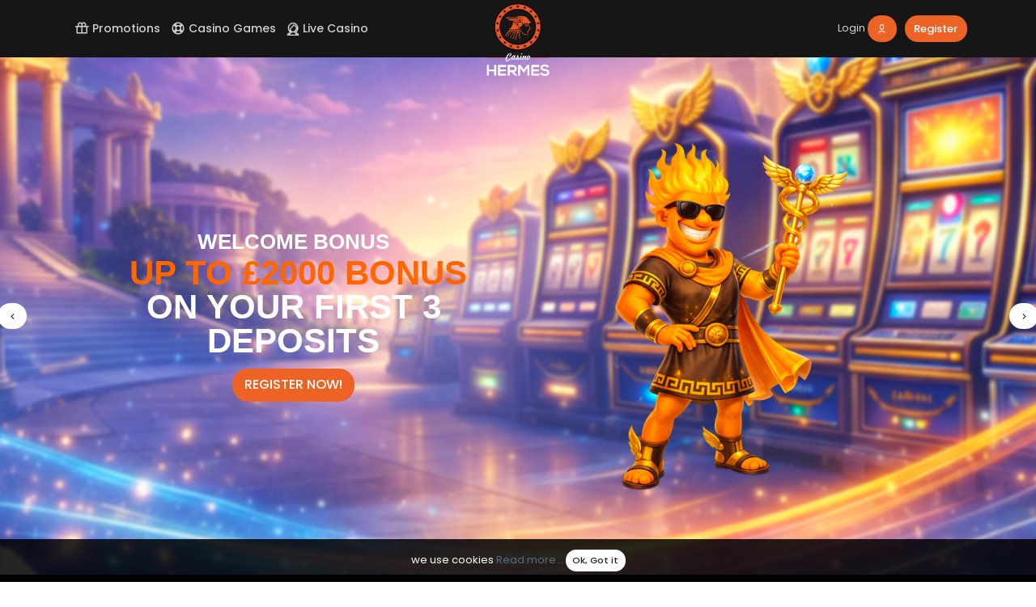

--- FILE ---
content_type: text/css
request_url: https://www.casinohermesvip.com/css/lib/userflow/games-2.0.css?v=49.91
body_size: 1233
content:

.casino-game-block.casino-game-banner {
	width: 100%;
}

@media (min-width: 480px) {
	.casino-game-block.casino-game-banner {
		width: 66%;
	}
}

@media (min-width: 990px) {
	.casino-game-block.casino-game-banner {
		width: 50%;
	}
}

@media (min-width: 1200px) {
	.casino-game-block.casino-game-banner {
		width: 40%;
	}
}

/*-----------------------------------games thumbs------------------------------------*/

.casino-game-block:first-child img {
	border-width: 3px;
}

.casino-game-block {
	margin-bottom: 30px;
	width: 33.333333%;
	position: relative;
}

.swiper-carousel .casino-game-block {
	margin-bottom: 0;
}

@media (min-width: 576px) {
	.casino-game-block {
		width: 33.333333%;
	}
}

@media (min-width: 768px) {
	.casino-game-block {
		width: 33.333333%;
	}
}

@media (min-width: 992px) {
	.casino-game-block {
		width: 25%;
	}
}

@media (min-width: 1200px) {
	.casino-game-block {
		width: 20%;
	}
}

@media (min-width: 1600px) {
	.casino-game-block {
		width: 16.666666%;
	}
}

.casino-game-image {
	display: block;
	padding-bottom: 66.8%;
	position: relative;
	border-radius: 4px;
	background: rgba(0, 0, 0, 0.1);
}

#featured_games .casino-game-image{
	padding-bottom: 137.5% !important;
}

.casino-game-image a {
	margin: 0 !important;
}


.casino-game-image img {
	position: absolute;
	/*border: 1px solid #121212;*/
	top: 50%;
	left: 50%;
	-webkit-transform: translateX(-50%) translateY(-50%);
	transform: translateX(-50%) translateY(-50%);
	min-width: 100%;
	min-height: 100%;
	width: auto;
	height: auto;
	z-index: 0;
	overflow: hidden;
	max-width: 100%;
	border-radius: 4px;
	border: 0;
	max-height: 100%;
}

.casino-game-image:hover img {
	/*-webkit-filter: blur(2px); !* Chrome, Safari, Opera *!*/
	/*filter: blur(2px);*/
}

.casino-game-banner .casino-game-image:hover img {
	/*-webkit-filter: none; !* Chrome, Safari, Opera *!*/
	/*filter: none;*/
}

.casino-games-btns .btn {
	/*display: block;*/
}

.casino-game-block-title {
	/*margin-bottom: 0;*/
	font-size: 13px;
	/*bottom: -2px;*/
	/*color: #111;*/
	width: 100%;
}


.bottom-left-corner-pos.inline-badge {
	bottom: 30px;
	left: 10px;
}

.lazy:not(.loaded) {
	min-width: auto;
	min-height: auto;
	max-width: 40px;
}

.lazy.error {
	/*opacity: 0;*/
}


/*---------------------------------end games thumbs------------------------------------*/


/*---------------------------------games apps view------------------------------------*/

.casino-games-btns {
	position: absolute;
	opacity: 0;
	/*visibility: hidden;*/
	/*display: none;*/
}


.games-block {
	padding-left: 5px;
	padding-right: 5px;
}

.casino-game-block {
	margin-bottom: 10px;
	padding-left: 5px;
	padding-right: 5px;
}

.casino-game-block-title {
	/*margin-bottom: 0;*/
	/*font-size: 14px;*/
	/*bottom: -22px;*/
	overflow: hidden;
	white-space: nowrap;
	text-overflow: ellipsis;
	/*width: 100%;*/
	margin: 5px 0 10px;
}

.casino-game-block-title.corner-padding {
	margin: 0;
}


.casino-game-block .bottom-left-corner-pos.inline-badge {
	bottom: 3px;
	left: 4px;
}

.casino-game-block > .bottom-left-corner-pos.inline-badge {
	padding: 0 5px;
}

.carousel .casino-game-block {
	margin-top: 15px;
	margin-bottom: 30px;
}

.carousel .casino-game-image {
	-webkit-box-shadow: none;
	box-shadow: none;
}

@media (min-width: 480px) {
	.carousel .casino-game-block {
		margin-bottom: 15px
	}

	/*---------------------------disable apps view for large screens ----------------------------------*/
	.casino-games-btns {
		top: 0;
		left: 0;
		width: 100%;
		height: 100%;
		background: rgba(0, 0, 0, 0.5);
		z-index: 20;
		display: block;
	}

	/*.games-block {*/
	/*    padding-left: 0px;*/
	/*    padding-right: 0px;*/
	/*}*/
	.casino-game-block {
		/*margin-bottom: 30px;*/
		/*padding-left: 15px;*/
		/*padding-right: 15px;*/
	}

	.casino-game-image {
		overflow: hidden;
	}

	.casino-game-image img {
		max-height: none;
	}

	.casino-game-image:hover .casino-games-btns,
	.casino-game-image:focus .casino-games-btns {
		opacity: 1;
		visibility: visible;
	}

	.casino-game-block-title {
		font-size: 13px;
		white-space: inherit;
		text-overflow: inherit;
	}

	.casino-game-block-title.corner-padding {
		margin: 10px;
	}

	.casino-game-block .bottom-left-corner-pos.inline-badge {
		bottom: 7px;
		left: 10px;
	}

	/*.casino-game-block-title {*/
	/*    display: none;*/
	/*}*/
	/*.casino-game-btns .casino-game-block-title {*/
	/*    display: block;*/
	/*}*/
	/*----------------------------end disable apps view ------------------------------------------------*/

}

@media (min-width: 992px) {
	.casino-game-block {
		margin-bottom: 10px;
	}
}

/*----------------------------- /end games apps view------------------------------------*/

.favorite_star {
	z-index: 20;
	font-size: 20px !important;
	cursor: pointer;
	/*left: 4px !important;*/
	/*bottom: 4px !important;*/
}

@media (min-width: 480px) {
	.favorite_star {
		/*left: 20px !important;*/
		/*bottom: 10px !important;*/
	}
}

.favorite_star.active .ri-star-line:before {
	content: "\F186";
}


.small-games-block .casino-game-block {
	width: 90px;
	padding: 0;
	margin-bottom: 10px;
	float: left;
	margin-right: 10px;
}

.small-games-block .casino-game-block-title {
	display: none;
}

.small-games-block .casino-games-btns {
	display: none;
}

.casino-game-block.offscreen {
	position: absolute !important;
	left: -999999px !important;
}



--- FILE ---
content_type: text/css
request_url: https://www.casinohermesvip.com/css/lib/filter-top-2.0.css?v=49.91
body_size: 1268
content:
.filter-top-container {
	margin-top: 15px;
	margin-bottom: 10px;
}

@media (min-width: 768px) {
	.filter-top-container {
		margin-top: 10px;
		margin-bottom: 20px;
	}
}


.filter-top-container .title {

}

.filter-top-container .mini-carousel-wrap {
	height: 75px;
	overflow: hidden;
}

.providers {
	margin: 0 0 0;
	padding-bottom: 15px;
	padding-top: 10px;
	height: 90px;
	overflow-y: hidden;
	display: block;
}

.providers td {
	/*display: table;*/
	/*width: 33.3333%;*/
	/*float: left;*/
	text-align: center;
	/*overflow: hidden;*/
	opacity: 0.25;
	cursor: pointer;
	position: relative;
	vertical-align: middle;
	border: none !important;
	white-space: nowrap;

}

.providers .table > tbody > tr > td {
	padding-top: 2px;
}

.dark-bg .providers td {
	opacity: 0.4;
}

.providers td .middle {
	display: inline-block;
	vertical-align: middle;
	min-width: 100px;
	padding: 10px;

}

.providers td img {
	display: inline-block;
	vertical-align: middle;
	max-width: 130px;
	max-height: 30px;
	-webkit-filter: invert(100%) sepia(0%) saturate(0%) hue-rotate(180deg) brightness(200%) contrast(50%);
	filter: invert(100%) sepia(0%) saturate(0%) hue-rotate(180deg) brightness(200%) contrast(50%);

}

.dark-bg .providers td img {
	-webkit-filter: none;
	filter: none;
}

.providers td.selected_item::before {
	content: '';
	position: absolute;
	display: block;
	height: 95%;
	background: #000;
	width: calc(100% - 10px);
	top: 0;
	left: 0;
	border-radius: 50px;
	z-index: -1;
}

.dark-bg .providers td.selected_item::before {
	content: none;
}

.providers td.selected_item img {
	-webkit-filter: none;
	filter: none;
}

.providers a {
	color: #bbb;
}

.dark-bg .providers a {
	color: #fff;
}

.providers td .clear_b {
	font-weight: 700;
}


.providers td.active,
.providers td.selected_item {
	opacity: 0.8 !important;
}

.providers td:hover,
.providers td:focus {
	opacity: 0.4;
}

.dark-bg .providers td.active,
.dark-bg .providers td.selected_item {
	opacity: 1 !important;
}


.filter-top-container .providers td.active {
	background: none !important;
}

.messageErrorFilter {
	margin-top: 50px;
}

#games_cont {
	min-height: 320px;
	clear: both;
}

.selectable-filter {
	/*display: block;*/
	clear: both;
	/*max-width: 1140px;*/
	margin-left: auto;
	margin-right: auto;
	margin-bottom: 10px;
}

@media (min-width: 1400px) {

	.selectable-filter {
		/*max-width: 1310px;*/
	}
}

.selectable-filter::after {
	clear: both;
	content: "";
	display: block;
}

.selectable-filter .input-hold {
	width: 100%;
}

.selectable-filter .input-hold .btn {
	/*padding: 8px 10px;*/
	/*line-height: 30px;*/
	/*text-transform: uppercase;*/
	/*font-size: inherit;*/
}

.selectable-filter .input-hold .btn.active {

}

.selectable-filter .favourite_games.btn {
	width: 40px;
}

@media (min-width: 768px) {
	.selectable-filter .input-hold {
		display: table-cell;
	}
}

@media (min-width: 768px) {
	.selectable-filter .input-hold {
		width: 17%;
		margin-right: 2%;
	}

	.selectable-filter .input-hold.name-field-hold {
		width: 48%;
	}

	.selectable-filter .input-hold:last-child {
		width: 12%;
		/*width: auto;*/
		margin-right: 0;

	}
}


/*--------------------------------toggle filter-------------------------*/
@media (min-width: 768px) {
	#toggled_filter {
		display: block !important;
		height: auto !important;
	}

	.filter-toggle {
		display: none !important;
	}
}

.filter-toggle {
	/*display: block;*/
	/*margin-top: 10px;*/
	/*margin-bottom: 20px;*/
	/*padding: 0 10px;*/
}


.filter-toggle[aria-expanded=true] .open_filter {
	display: none;
}

img.icon_title,
.filter-toggle[aria-expanded=false] .close_filter {
	display: none;
}

.filter-btn.selected svg {
	fill:var(--thm-btn-primary)!important;
}

.clear_tag {
	cursor: pointer;
	vertical-align: bottom;
}

.nav-scrolled-bar .game-cat-icon {
	stroke-width: 0;
}
.nav-scrolled-bar svg{
	height: 24px!important;
	width: 24px!important;
	text-align: center;
	display: none;
	margin-bottom: 5px!important;
}

@media (max-width: 768px) {
	span.break{
		width: 60px;
		display:inline-block;
		white-space: initial;
	}

	.nav-scrolled-bar{
		display: flex;
	}

	.nav-scrolled-bar svg{
		display: block;
		margin: auto;
	}
	.bg-dark .nav-scrolled-bar svg{
		fill: #fff;
	}
	.filter-btn.selected span {
		color: var(--thm-btn-primary)!important;
	}
	.bg-dark img.icon_title{
		filter: invert(1);
	}
	.nav-scrolled {
		height: 6rem;
		margin-top: 1rem;
	}

	a.btn.open-search{
		margin-top: 1.3rem;
	}
	img.icon_title {
		display: inherit;
		width: 19px;
		height: 19px;
		margin: 2px 5px 0 0;
		float: left;
	}
}


--- FILE ---
content_type: text/css
request_url: https://www.casinohermesvip.com/css/lib/userflow/animations-2.0.css?v=49.91
body_size: 362
content:
.scrollingHand {
	-webkit-animation-name: scrollingHand;
	animation-name: scrollingHand;
	-webkit-animation-duration: 1.5s;
	animation-duration: 1.5s;
	-webkit-animation-fill-mode: both;
	animation-fill-mode: both;
	-webkit-animation-iteration-count: infinite;
	animation-iteration-count: infinite;
	-webkit-animation-timing-function: ease-in-out;
	animation-timing-function: ease-in-out;
}

@keyframes scrollingHand {
	0% {
		-webkit-transform: translateY(0px);
		transform: translateY(0px);
	}
	80% {
		-webkit-transform: translateY(-7px);
		transform: translateY(-7px);
	}
	100% {
		-webkit-transform: translateY(0px);
		transform: translateY(0px);
	}
}

.slideInDown {
	display: block;
}




@keyframes rockit {
	from { transform: translatey(30px) rotate(-10deg); }
	to { transform: translatey(30px) rotate(10deg); }
}

@keyframes rockit-f {
	from { transform: translatey(30px) rotate(-30deg); }
	to { transform: translatey(30px) rotate(30deg); }
}
@keyframes rockit-f-2 {
	from { transform: translatey(30px) rotate(-120deg); }
	to { transform: translatey(30px) rotate(120deg); }
}
@keyframes rockit-f-3 {
	from { transform: translatey(30px) rotate(-80deg); }
	to { transform: translatey(30px) rotate(80deg); }
}

@keyframes rotation {
	0% { transform: rotate(0deg) translateX(50%) rotate(0deg); }
	100%   { transform: rotate(300deg) translateX(50%) rotate(-360deg); }
}

@keyframes rotation-back {
	0%   { transform: rotate(300deg) translateX(50%) rotate(-360deg); }
	100% { transform: rotate(0deg) translateX(50%) rotate(0deg); }
}

@keyframes side-to-side {
	0%   { transform: rotate(-20deg) translateX(-20%) translateY(10%) rotate(20deg) scale(0.8); }
	100% { transform: rotate(0deg) translateX(80%) translateY(-10%) rotate(0deg) scale(1.2); }
}

@keyframes side-to-side-2 {
	0%   { transform: rotate(10deg) translateX(0) translateY(-20%) rotate(-10deg) scale(0.8); }
	100% { transform: rotate(0deg) translateX(60%) translateY(20%) rotate(-10deg) scale(1.3); }
}

@keyframes side-to-side-3 {
	0%   { transform: rotate(-30deg) translateX(0) translateY(20%) rotate(0deg) scale(0.8); }
	100% { transform: rotate(20deg) translateX(-40%) translateY(-10%) rotate(-20deg) scale(1.2); }
}


--- FILE ---
content_type: text/css
request_url: https://www.casinohermesvip.com/css/hermes/main.css?v=49.91
body_size: 516
content:
@import url('https://fonts.googleapis.com/css?family=Poppins:300,400,500,600,700&display=swap');

:root {
	--thm-logo-header-height: 50px;

	/*--thm-slider-xs-h: 530px !important;
	--thm-slider-sm-h: 580px !important;*/
	--thm-slider-md-h: 400px !important;
	--thm-slider-lg-h: 540px !important;
	--thm-slider-xl-h: 640px !important;
	--thm-slider-xxl-h: 640px !important;
}

html, body {
	padding: 0;
	margin: 0;
	font-family: 'Poppins', 'Arial', sans-serif !important;
}

.card, .coupon, .alert, .notice {
	overflow: hidden;
	border: 0;
	box-shadow: rgb(50 50 93 / 5%) 0px 50px 100px -20px, rgb(0 0 0 / 15%) 0px 30px 60px -30px;
	border-radius: 0.75rem;
}

.coupon.border {
	box-shadow: none;
	border-radius: 0.5rem;
}

.foot-fixed-menu .card {
	box-shadow: rgb(50 50 93 / 5%) 0px 5px 5px 0px, rgb(0 0 0 / 15%) 0px 5px 10px 5px;
	background: none;
	border-radius: 1rem;
}

.btn {
	border-radius: 1.5rem;
	font-weight: 500;
	border-width: 2px;
}

@media (min-width: 1200px) {
	h1, .h1 {
		font-size: 3.5rem;
		font-weight: 700;
	}
}

.coupon-image {
	border: 6px solid #fff;
}

/******PROMO*******/

.main-promotion-text em {
	text-transform: none;
}

@media (max-width: 767px){
	.png-slider .main-promotion-image {
		top: 60%;
	}
}

@media (min-width: 480px) {
	.main-promotion-text {
		font-size: 2.2em !important;
	}

}

@media (min-width: 1200px) {
	.main-promotion-text {
		font-size: 2.5em !important;
	}

	#land .main-promotion-text {
		font-size: 3.2em !important;
	}
	h1, .h1 {
		font-size: 3.5rem;
		font-weight: 700;
	}
}





--- FILE ---
content_type: text/css
request_url: https://www.casinohermesvip.com/css/hermes/colors.css?v=49.91
body_size: 535
content:
:root {
	--thm-base: #0f0f0f;
	--thm-black: #0f0f0f;
	--thm-bg-primary: #161616;
	--thm-bg-success: #ED6326;
	--thm-danger: #e94373;
	--thm-bg-selection: #ED6326;
	--thm-border-primary: #ED6326;
	--thm-btn-primary: #ED6326;
	--thm-border-secondary: #ED6326;
	--thm-btn-secondary: #ED6326;
	--thm-btn-primary-text: #ffffff;
	--thm-btn-success: #ED6326;
	--thm-border-selection: #ED6326;
	--thm-text-primary: #ED6326;
	--thm-text-secondary: #ED6326;
	--thm-text-selection: #ED6326;
	--thm-text-dark: #000;
	--thm-text-gray: #596985;
	--thm-light: #dee2e6;
	--thm-bg-gray: #596985;
	--thm-popa-window-bg: #fff;
	--thm-popa-window-text: #000;
}

.main-promotion-offer .btn-link {
	color: inherit !important;
}

a.main-promotion-cta {
	background: var(--thm-bg-success) !important;
	border-color: var(--thm-bg-success) !important;
}

.btn-outline-primary {
	border-color: var(--thm-btn-success) !important;
	color: inherit !important;
}

.btn-link, .tabs-wrap .btn-primary.active {
	color: var(--thm-text-dark) !important;
}

.nav-link:hover, .nav-link:focus {
	color: var(--thm-text-gray);
}

.bg-light {
	background-color: #fff !important;
}

.bg-light .user-avatar {
	color: #fff !important;
}

.coupon-select.selected .coupon {
	border-width: 2px !important;
}

.top-games-button.active, .top-sport-button.active {
	border-bottom: 2px solid var(--thm-btn-primary);
}

.theme-color, .theme-color-text, a, a.theme-color-text {
	color: var(--thm-text-gray);
}
.btn-success {
	background-color: var(--thm-btn-success) !important;
	border-color: var(--thm-btn-success) !important;
	/*color: var(--thm-btn-primary-text) !important;*/
}

.coupons-selection .selected .use_coupon_btn{
	background-color: var(--thm-bg-selection) !important;
	border-color: var(--thm-border-primary) !important;
	box-shadow: 0 0 0 0.2rem rgb(252 175 27 / 0%) !important;
}

.badge-primary {
	background-color: var(--thm-btn-success) !important;
	color: var(--thm-btn-primary-text) !important;
}

.badge-outline-danger {
	color: var(--thm-danger);
	border-color: var(--thm-danger);
}

.thm-bg-selection {
	background: var(--thm-bg-selection) !important;
}

.bright .main-promotion-offer {
	color: var(--thm-btn-primary) !important;
}

.plus18-badge #plus18 .st0 {
	fill: var(--thm-btn-primary) !important;
}

.main-promotion-text em {
	color: var(--thm-text-primary) !important;
}


--- FILE ---
content_type: application/javascript
request_url: https://www.casinohermesvip.com/scripts/events-game.js?av=1684306264
body_size: 1250
content:
// IPD-12018 - test version change

var gameInfoObject = function () {
	return window.gameInfo;
};

var gameInfoObjectPredicate = function () {
	return gameInfoObject() !== undefined;
};

var gamesLogsHandler = function (gameInfo, message, action_type, status) {
	if (window.customUserId) {
		$.ajax({
			url: Site.baseUrl + Site.lang + '/ajax/game_logs.php',
			method: 'post',
			data: {
				action: 'game_logs_handler',
				gameInfo: gameInfo,
				message: message,
				action_type: action_type,
				status: status
			}
		});
	}

};

var populateGameEventInfo = function () {
	var browser = getBrowserInfo();
	window.gameInfo = {
		siteLanguage: Site.lang,
		usersCountry: window.usersCountry || 0,
		uid: window.customUserId || 0,
		isMobile: Site.mobile ? 1 : 0,
		browser: browser.browserName + ' ' + browser.fullVersion,
		game_id: null,
		game_name: null,
		provider_id: null,
		manufacturer: null,
		action_type: null,
		status: null,
		error: null
	};
};

var initializeGameEvents = function initializeGameEvents() {

	window.gameEventTypes = {
		thumbClick: 1,
		gamePageLaded: 2,
		getLink: 3,
		gameIframeLoaded: 4,
		gameActivity: 5,
		betEvent: 6
	};

	window.gameEvents = {
		thumbClick: '/game/thumb/click',
		gamePageLaded: '/game/page/loaded',
		gameIframeLoaded: '/game/iframe/loaded',
		betEvent: '/game/bet/warning',
	};

	initializeGameSubscriptions();
};
var gameSubscriberLoaded = 0;

var initializeGameSubscriptions = function () {
	if (gameSubscriberLoaded === 0) { //Subscribe only once
		gameSubscriberLoaded = 1;
		events.subscribe(gameEvents.thumbClick, function (gameInfo) {
			gamesLogsHandler(gameInfo, 'game thumb clicked', gameEventTypes.thumbClick, 1);
		});

		events.subscribe(gameEvents.gamePageLaded, function (gameInfo) {
			gamesLogsHandler(gameInfo, 'game page loaded ' + gameInfo.url, gameEventTypes.gamePageLaded, 1);
		});

		events.subscribe(gameEvents.gameIframeLoaded, function (gameInfo) {
			const {browser, game_id, game_name, isMobile, manufacturer, siteLanguage, uid, usersCountry} = gameInfo;
			localStorage.setItem('game-session', JSON.stringify({
				uid: parseInt(uid),
				usersCountry: usersCountry,
				browser: browser,
				gameId: game_id,
				gameName: game_name,
				isMobile: isMobile,
				manufacturer: manufacturer,
				siteLanguage: siteLanguage
			}));
			var msg = gameInfo.error ? 'Game load:' + gameInfo.error : 'game iframe loaded ' + gameInfo.iframe;
			gamesLogsHandler(gameInfo, msg, gameEventTypes.gameIframeLoaded, gameInfo.status);
		});

		events.subscribe(gameEvents.betEvent, function (gameInfo) {
			gamesLogsHandler(gameInfo, 'bet event: ' + gameInfo.error, gameEventTypes.betEvent, gameInfo.status);
		});
	}
};

var gameInfoPredicate = function () {
	return documentInCompleteState() && gameInfoObjectPredicate();
};

var delayedGameInfoMaker = delayedFunctionMaker(gameInfoPredicate);

var delayedGameCurried = R.curry(function (gameInfoObject, eventName) {
	return function () {
		events.publish(eventName, gameInfoObject);
	}
});

var delayedGameHandler = R.compose(
	delayedGameInfoMaker,
	delayedGameCurried
);


var delayedIframeLoadCurried = R.curry(function (gameInfoObject) {
	return function () {
		console.log('delayed');
		events.publish(gameEvents.gameIframeLoaded, gameInfoObject);
	}
});
var delayedIframeLoadHandler = R.compose(
	delayedGameInfoMaker,
	delayedIframeLoadCurried
);

var sendGameClick = function ($obj) {
	var gameInfo = gameInfoObject();
	gameInfo.game_id = $obj.data('game_id');
	gameInfo.game_name = $obj.data('name');
	gameInfo.provider_id = $obj.data('prov');
	gameInfo.manufacturer = $obj.data('manufacturer');
	delayedGameHandler(gameInfo, gameEvents.thumbClick);
};

var gamePageLoaded = function (obj) {
	var gameInfo = gameInfoObject();
	gameInfo.game_id = obj.game_id;
	gameInfo.game_name = obj.name;
	gameInfo.provider_id = obj.provider;
	gameInfo.manufacturer = obj.manufacturer;
	gameInfo.url = obj.url;
	gameInfo.status = 1;
	if (Site.pageID !== 'livecasino') {
		delayedGameHandler(gameInfo, gameEvents.gamePageLaded);
	}
};

var gameIframeLoaded = function ($obj, status, error) {
	var gameInfo = gameInfoObject();
	gameInfo.game_id = $obj.data('id');
	gameInfo.game_name = $obj.data('name');
	gameInfo.provider_id = $obj.data('provider');
	gameInfo.manufacturer = $obj.data('manufacturer');
	gameInfo.gsid = $obj.data('gsid');
	gameInfo.iframe = $obj.data('iframe');
	gameInfo.status = status;
	if (error) {
		gameInfo.error = error;

	}
	delayedIframeLoadHandler(gameInfo);
};


var betEvent = function (obj, status, error) {
	var gameInfo = gameInfoObject();
	gameInfo.game_id = obj.game_id;
	gameInfo.game_name = obj.name;
	gameInfo.provider_id = obj.provider;
	gameInfo.manufacturer = obj.manufacturer;
	gameInfo.url = obj.url;
	gameInfo.status = status;
	if (error) {
		gameInfo.error = error;
	}
	delayedGameHandler(gameInfo, gameEvents.betEvent);
};


--- FILE ---
content_type: application/javascript
request_url: https://www.casinohermesvip.com/scripts/fs-coupon.js?av=1683122899
body_size: 74
content:
window.addEventListener("load", () => {
	if (!isLoggedIn && fsCoupon) {
		document.querySelector('.open-login').click();
		return;
	}

	if (fsCoupon) {
		claimFreeSpinCoupon(fsCoupon);
	}
});

--- FILE ---
content_type: image/svg+xml
request_url: https://www.casinohermesvip.com/images/icons/gameCategory/hot_games.svg
body_size: 852
content:
<?xml version="1.0" encoding="UTF-8"?>
<svg id="hot-games" data-name="hot-games" xmlns="http://www.w3.org/2000/svg" viewBox="0 0 278.29 400">

  <g>
    <path class="game-cat-icon" d="m269.1,215.21l-2.39-6.78-2.55-7.24-5.15,5.69c-3.72,4.11-13.55,14.72-24.52,24.43-10.35,9.16-17.38,13.7-22.05,15.88,11.94-23.48,19.92-44.93,23.75-63.85,4.71-24.04,3.17-46.35-4.57-66.34-6.93-18.53-19.89-37.02-38.55-54.96-15.38-15.14-37.64-32.41-66.14-51.33l-8.14-5.41-8-5.31.93,9.56.94,9.73c2.16,22.32-.12,43.14-6.8,61.88-5.15,14.8-13.44,28.96-24.64,42.1l-.07.08c-6.38,7.69-16.05,17.25-28.78,28.41l-.04.03-.04.03-8.45,7.74-.03.02-.03.02c-13.54,12.8-24.2,27.9-31.71,44.88C4.59,221.46.54,239.41.05,257.86c-.5,18.48,2.75,36.72,9.65,54.2,6.89,17.49,17.01,33.05,30.09,46.23,13.03,13.16,28.3,23.5,45.38,30.75,17.11,7.27,35.28,10.95,54,10.95,25.11,0,48.7-6.37,70.14-18.94,20.91-12.3,37.74-29.13,50.05-50.05,12.57-21.44,18.94-45.03,18.94-70.14,0-12.98-3.09-28.35-9.18-45.67Zm-50.99-35.47c-4.11,20.34-32.73,77.77-35.98,84.25l-2.44,4.86,5.21,1.56c1.43.43,3.85.94,7.22.94,7.57,0,16.23-2.47,25.74-7.33,11.8-6.03,24.62-15.68,38.18-28.7,2.52,9.56,3.8,18.13,3.8,25.54,0,21.78-5.52,42.24-16.4,60.8-10.69,18.17-25.32,32.8-43.48,43.48-18.56,10.88-39.02,16.4-60.8,16.4-16.23,0-31.98-3.19-46.8-9.49-14.86-6.3-28.15-15.31-39.49-26.76-11.3-11.4-20.06-24.87-26.03-40.02-5.98-15.16-8.8-30.96-8.37-46.95.43-16.04,3.95-31.65,10.47-46.4,6.5-14.71,15.75-27.8,27.47-38.9l8.17-7.49c13.4-11.76,23.73-21.98,30.7-30.38,12.68-14.89,22.09-31,27.97-47.9,5.62-15.78,8.52-32.88,8.63-50.89,20.31,14.22,36.55,27.27,48.31,38.85l.02.02.02.02c16.69,16.04,28.18,32.28,34.14,48.25v.03s.02.03.02.03c6.48,16.74,7.73,35.63,3.71,56.17Z"/>
  </g>
</svg>

--- FILE ---
content_type: application/javascript
request_url: https://www.casinohermesvip.com/scripts/events-lib.js?av=1683122899
body_size: 400
content:
var events = (function () {
	var topics = {};
	var hOP = topics.hasOwnProperty;

	return {
		subscribe: function (topic, listener) {

			if (!hOP.call(topics, topic))
				topics[topic] = [];

			var index = topics[topic].push(listener) - 1;

			return {
				remove: function () {
					delete topics[topic][index];
				}
			};
		},
		publish: function (topic, info) {

			if (!hOP.call(topics, topic))
				return;

			topics[topic].forEach(function (item) {
				item(info != undefined ? info : {});
			});
		}
	};
})();

--- FILE ---
content_type: application/javascript
request_url: https://www.casinohermesvip.com/scripts/events-users.js?av=1683122899
body_size: 1636
content:
var regInfoObject = function () {
	return window.userRegInfo;
};

var regInfoPredicate = function () {
	return regInfoObject() !== undefined;
};

var userRegistrationPredicate = function () {
	return documentInCompleteState() && regInfoPredicate();
};

var deepCopy = function (src) {
	var targetNew = {};

	for (var prop in src) {
		if (src.hasOwnProperty(prop)) {
			targetNew[prop] = src[prop];
		}
	}
	return targetNew;
};

var usersRegLogsHandler = function (userRegInfo, message, type) {
	$.ajax({
		url: Site.baseUrl + Site.lang + '/ajax/user_reg_logs.php',
		method: 'post',
		data: {
			action: 'users_reg_logs_handler',
			userRegInfo: userRegInfo,
			message: message,
			type: type
		}
	});
};

var populateUserRegEventInfo = function () {

	window.userRegInfo = {
		siteLanguage: Site.lang,
		usersCountry: window.defaultCountry,
		isMobile: Site.mobile ? 1 : 0,
		regType: window.registrationModel,
		userAgent: navigator.userAgent + ', ' + navigator.platform + ' , ' + navigator.vendor,
		source: window.location.href,
		currentPage: window.location.pathname,
	};
};

var initializeUserRegistrationLoggerEvents = function initializeUserRegistrationLoggerEvents() {

	window.userRegLoggerEventTypes = {
		regButtonClicked: 1,
		regButtonSubmitted: 2,
		regSuccessful: 3,
		regFailure: 4,
		fbButtonClicked: 5,
		googleButtonClicked: 6,
		regSecondStep: 7,
		regThirdStep: 8,
		regPinResend: 9,
		loginButtonClicked: 10,
		loginFormSubmitted: 11,
		loginSuccess: 12,
		loginError: 13,
		couponInfoLoad: 14
	};

	window.allUserRegEvents = {
		regButtonClicked: '/reg/button/click',
		regButtonSubmitted: '/reg/button/submit',
		regSuccessful: '/reg/status/success',
		regFailure: '/reg/status/failure',
		fbButtonClicked: '/reg/social/fb/click',
		googleButtonClicked: '/reg/social/google/click',
		regSecondStep: '/reg/step/second',
		regThirdStep: '/reg/step/third',
		regPinResend: '/reg/pin/resend',
		loginButtonClicked: '/login/button/click',
		loginFormSubmitted: '/login/button/submit',
		loginSuccess: '/login/status/success',
		loginError: '/login/status/error',
		couponInfoLoad: '/load/coupon/info'
	};

	initializeUserRegSubscriptions();
};

var initializeUserRegSubscriptions = function () {

	events.subscribe(allUserRegEvents.regButtonClicked, function (eventInfo) {
		usersRegLogsHandler(
			eventInfo,
			'User clicked register button',
			userRegLoggerEventTypes.regButtonClicked
		);
	});

	events.subscribe(allUserRegEvents.regButtonSubmitted, function (eventInfo) {
		usersRegLogsHandler(
			eventInfo,
			'User tried to submit register form',
			userRegLoggerEventTypes.regButtonSubmitted
		);
	});

	events.subscribe(allUserRegEvents.regSuccessful, function (eventInfo) {
		usersRegLogsHandler(
			eventInfo,
			'User Successfully registered to website',
			userRegLoggerEventTypes.regSuccessful
		);
	});

	events.subscribe(allUserRegEvents.regFailure, function (eventInfo) {
		var response = eventInfo.response;

		usersRegLogsHandler(
			eventInfo,
			'User has failed to registered to website, response from server:' + response,
			userRegLoggerEventTypes.regFailure
		);
	});

	events.subscribe(allUserRegEvents.regSecondStep, function (eventInfo) {

		usersRegLogsHandler(
			eventInfo,
			'User has passed to second step',
			userRegLoggerEventTypes.regSecondStep
		);
	});

	events.subscribe(allUserRegEvents.regThirdStep, function (eventInfo) {

		usersRegLogsHandler(
			eventInfo,
			'User has passed to third and last step',
			userRegLoggerEventTypes.regThirdStep
		);
	});

	events.subscribe(allUserRegEvents.regPinResend, function (eventInfo) {

		usersRegLogsHandler(
			eventInfo,
			'User has pressed pin resend button',
			userRegLoggerEventTypes.regPinResend
		);
	});

	events.subscribe(allUserRegEvents.googleButtonClicked, function (eventInfo) {

		usersRegLogsHandler(
			eventInfo,
			'User has clicked google button',
			userRegLoggerEventTypes.googleButtonClicked
		);
	});

	events.subscribe(allUserRegEvents.fbButtonClicked, function (eventInfo) {

		usersRegLogsHandler(
			eventInfo,
			'User has clicked facebook button',
			userRegLoggerEventTypes.fbButtonClicked
		);
	});

	events.subscribe(allUserRegEvents.loginButtonClicked, function (eventInfo) {

		usersRegLogsHandler(
			eventInfo,
			'User has clicked login button',
			userRegLoggerEventTypes.loginButtonClicked
		);
	});

	events.subscribe(allUserRegEvents.loginFormSubmitted, function (eventInfo) {

		usersRegLogsHandler(
			eventInfo,
			'User has submitted login form',
			userRegLoggerEventTypes.loginFormSubmitted
		);
	});

	events.subscribe(allUserRegEvents.loginSuccess, function (eventInfo) {

		usersRegLogsHandler(
			eventInfo,
			'User has successfully logged in',
			userRegLoggerEventTypes.loginSuccess
		);
	});

	events.subscribe(allUserRegEvents.loginError, function (eventInfo) {
		usersRegLogsHandler(
			eventInfo,
			'User has failed to login because: ' + eventInfo.errorMessage,
			userRegLoggerEventTypes.loginError
		);
	});

	events.subscribe(allUserRegEvents.couponInfoLoad, function (eventInfo) {
		var coupons = window.couponsAvailable ? window.couponsAvailable : null;

		if (coupons) {
			var couponsCollection = coupons.map(function (coupon) {
				return coupon.CouponID;
			}).join(' , ');

			usersRegLogsHandler(
				eventInfo,
				'coupon ids: ' + couponsCollection,
				userRegLoggerEventTypes.couponInfoLoad
			);
		} else {
			usersRegLogsHandler(
				eventInfo,
				'no available coupons',
				userRegLoggerEventTypes.couponInfoLoad
			);
		}

	});
};

var userRegLoggerMaker = delayedFunctionMaker(userRegistrationPredicate);

var userRegHandler = R.curry(function () {
	return function () {
		events.publish(window.allUserRegEvents.regButtonClicked, regInfoObject());
	}
});

var userRegSubmitHandler = R.curry(function () {
	return function () {
		events.publish(window.allUserRegEvents.regButtonSubmitted, regInfoObject());
	}
});

var userRegSuccessHandler = R.curry(function () {
	return function () {
		events.publish(window.allUserRegEvents.regSuccessful, regInfoObject());
	}
});

var userRegErrorHandler = R.curry(function (errorInfo) {
	var regInfo = regInfoObject();

	var errorObject = deepCopy(regInfo);
	errorObject.response = errorInfo;

	return function () {
		events.publish(window.allUserRegEvents.regFailure, errorObject);
	}
});

var userRegSecondStepHandler = R.curry(function () {
	return function () {
		events.publish(window.allUserRegEvents.regSecondStep, regInfoObject());
	}
});

var userRegThirdStepHandler = R.curry(function () {
	return function () {
		events.publish(window.allUserRegEvents.regThirdStep, regInfoObject());
	}
});

var userRegPinResend = R.curry(function () {
	return function () {
		events.publish(window.allUserRegEvents.regPinResend, regInfoObject());
	}
});

var userSocialReg = R.curry(function (provider) {
	return function () {
		switch (provider) {
			case 'facebook':
				events.publish(window.allUserRegEvents.fbButtonClicked, regInfoObject());
				break;
			case 'gplus':
				events.publish(window.allUserRegEvents.googleButtonClicked, regInfoObject());
				break;
		}
	}
});

var userLoginHandler = R.curry(function () {
	return function () {
		events.publish(window.allUserRegEvents.loginButtonClicked, regInfoObject());
	}
});

var userLoginSubmitHandler = R.curry(function () {
	return function () {
		events.publish(window.allUserRegEvents.loginFormSubmitted, regInfoObject());
	}
});

var userLoginSuccess = R.curry(function () {
	return function () {
		events.publish(window.allUserRegEvents.loginSuccess, regInfoObject());
	}
});

var userLoginError = R.curry(function (errorMessage) {
	var regInfo = regInfoObject();

	var errorObject = deepCopy(regInfo);
	errorObject.errorMessage = errorMessage;

	return function () {
		events.publish(window.allUserRegEvents.loginError, errorObject);
	}
});

var sendUserReg = R.compose(
	userRegLoggerMaker,
	userRegHandler
);

var sendUserSubmit = R.compose(
	userRegLoggerMaker,
	userRegSubmitHandler
);

var sendUserRegSuccess = R.compose(
	userRegLoggerMaker,
	userRegSuccessHandler
);

var sendUserRegError = R.compose(
	userRegLoggerMaker,
	userRegErrorHandler
);

var sendUserMobileSecondStep = R.compose(
	userRegLoggerMaker,
	userRegSecondStepHandler
);

var sendUserMobileThirdStep = R.compose(
	userRegLoggerMaker,
	userRegThirdStepHandler
);

var sendUserRegPinResend = R.compose(
	userRegLoggerMaker,
	userRegPinResend
);

var sendSocialReg = R.compose(
	userRegLoggerMaker,
	userSocialReg
);

var sendLoginButtonClick = R.compose(
	userRegLoggerMaker,
	userLoginHandler
);

var sendLoginFormSubmit = R.compose(
	userRegLoggerMaker,
	userLoginSubmitHandler
);

var sendLoginSuccess = R.compose(
	userRegLoggerMaker,
	userLoginSuccess
);

var sendLoginError = R.compose(
	userRegLoggerMaker,
	userLoginError
);

--- FILE ---
content_type: application/javascript
request_url: https://d14isd6rra7jqa.cloudfront.net/scripts/mobile/site.js?v=1703680917
body_size: 8502
content:
var Site = {
	loadedContact: false,
	contactMessage: null,
	contactTitle: null,
	lang: document.body.lang,
	baseUrl: '/',
	MyCoupon: 1,
	TYPE_WARNING: 'type-warning',
	TYPE_SUCCESS: 'type-success',
	SEARCH_IN: false,
	NOTIFICATION_ON: false,
	loggedin: false,
	mobile: false,
	shortName: null,
	brandName: null,
	masterTheme: null,
	themeName: null,
	cssVer: null,
	thumbVer: null,
	inGame: false,
	popupOpen: null,
	ignoreInsufficientFunds: false,
	ver: document.body.getAttribute("data-ver"),
	init: function () {
		var Me = this;
		this.loggedin = _tr.get('loggedin') == 1;
		this.mobile = _tr.get('is_mobile') == 1;
		this.shortName = _tr.get('short_name');
		this.brandName = _tr.get('brand_name');
		this.masterTheme = _tr.get('master_theme');
		this.themeName = _tr.get('theme');
		this.cssVer = _tr.get('css_ver');
		this.ver = _tr.get('ver');
		this.baseUrl = this.getBaseURL();
		this.thumbVer = _tr.get('game_thumb_ver', 31);
		this.isBlaster = Site.masterTheme === 'blaster';
		this.inGame = document.body.classList.contains('game_page');
		if (!registrationModel) {
			$('.btnRegister, .open-register1').click(function (e) {
				e.preventDefault();
				Me.getRegisterForm(this);
			});
		}
		if ($('body').attr('id')) {
			this.pageID = $('body').attr('id');
		}

		this.initFavorite();
		if (this.loggedin) {
			this.keepAlive();
			this.setMyCoupon();
			this.verifyUser();
			this.setAmountMessages();

			window.addEventListener('load', function () {
				populateUserRegEventInfo();
				var loginObject = window.userRegInfo;
				loginObject.usersCountry = window.usersCountryId;
				events.publish(allUserRegEvents.couponInfoLoad, loginObject);
			});

		} else {
			if ($('#forgot_pwd_form').length) {
				Registration.forgotPassword();
			}

			Registration.login('toploginform');
			if ($('#Registration').length) {
				Registration.registration();
			} else {
				if (!registrationModel) {
					this.loadRegistration();
				} else {
					Registration.registration();
				}
			}
			if (window.location.href.search('#registration') != -1) {
				Me.getRegisterForm(this);
			}
			$('.btnLogin').click(function (e) {
				Registration.openLoginDialog(e);
			});
			$("#forgotpass").click(function (e) {
				e.preventDefault();
				$("#dlgForgot").show();
				$("#login-pop").hide();
			});
			$("#back-to-login").click(function (e) {
				e.preventDefault();
				$("#login-pop").show();
				$("#dlgForgot").hide();
			});
		}
		$('[data-toggle="offcanvas"]').click(function () {
			$('.row-offcanvas').toggleClass('active');
		});

		if ($('#accordion').length) {
			this.initAccordion();
		}
		if ($('.pagination').length) {
			this.setPagination();
		}
		this.setDateFields();
		if ($('#tabSet').length) {
			this.horizontalTabs();
		}
		if ($('#search-head').length) {
			this.setSearchBar();
		}
		if ($('a.games_pic').length) {
			this.loadGame();
		}
		$('a.contact_us_link').click(function (e) {
			e.preventDefault();
			Me.loadContactUs(e);
		});

		Me.setSocial();

		var container = $(".articles_links");
		var closeTipsButtonHtml = '<a href="#" class="close_tips">×</a>';

		if ($('#add_more_funds').length) {
			$('#add_more_funds').click(function (e) {
				e.preventDefault();
				window.open('/' + Site.lang + '/?show=deposit');
			});
		};
		if ($('#reload_game').length) {
			$('#reload_game').click(function (e) {
				e.preventDefault();
				if (Site.popupOpen) {
					Site.popupOpen = closeDialog(Site.popupOpen);
				}
				GameScreen.reloadGame();
			});
		};

		$('.articles_link').mouseover(function (e) {
			if (!$('.close_tips').length) {
				$(closeTipsButtonHtml).insertAfter($('.articles_link'));
			}
			container.show();
		});
		$('.articles_links .close, .articles_links .close_tips').click(function (e) {
			e.preventDefault();
			container.hide();
		});
		$(document).mouseup(function (e) {
			if (!container.is(e.target) && container.has(e.target).length === 0) {
				container.hide();
				$('.close_tips').remove();
			}
		});
		this.checkRecommendation();
	},

	setSocial: function () {
		var Me = this;
		$('.login_social').click(function (e) {
			var id = $(this).data('id'),
				url = '/social/login.php?provider=' + id + '&action=' + $(this).data('action') + '&lang=' + Me.lang,
				win = window.open(url, '_blank', "width=700,height=550");
			$(win).unload(function () {
				window.location.reload();
			});
		});
	},

	setDateFields: function () {
		const
			now = new Date(),
			year = parseInt(now.getFullYear()),
			max_date = new Date(year - 18, now.getMonth(), now.getDate()),
			min_date = new Date(year - 100, now.getMonth(), now.getDate());

		try {
			initDatepicker('.date');
			initDatepicker('#birthdate_select', {
				max: max_date,
				min: min_date,
				onChange: (event, inst) => {
					const birthdate = moment(inst.value).format('YYYY-MM-DD');
					$('#birthdate_select, #birthdate_value').val(birthdate);
				}
			});
		} catch (e) {
		}
	},

	loadGame: function () {
		var Me = this;
		$('a.games_pic').click(function (e) {
			e.preventDefault();
			var provider = $(this).data('prov'), href = $(this).prop('href');
			$.post(Me.baseUrl + Me.lang + '/ajax/load_game.php', {
				GameID: $(this).data('game_id'),
				PlayMode: _tr.get('loggedin') == 1 ? 'real' : 'demo',
				task: 'link',
				mobile: 1
			}, function (response) {
				if (!response.ignore) {
					if (Me.mobile) {
						if (response.game_link) {
							window.location.href = response.game_link;
						} else {
							$('body').html(response.html.replace('\"', '"'));
						}
					} else {
						$('#games_cont').html(response.html);
					}
				} else {
					location.href = href;
				}
			}, 'json');
		});
	},

	getBaseURL: function () {
		var url = location.href,  // entire url including querystring - also: window.location.href;
			baseURL = url.substring(0, url.indexOf('/', 14));
		if (baseURL.indexOf('http://localhost') != -1) {
			var url = location.href, pathname = location.pathname, index1 = url.indexOf(pathname),
				index2 = url.indexOf("/", index1 + 1), baseLocalUrl = url.substr(0, index2);
			return baseLocalUrl + "/";
		} else {
			// Root Url for domain name
			return baseURL + "/";
		}
	},

	getPopUpContainer: function () {
		if (!$('#popupblock').length) {
			$('<div/>', {
				id: 'popupblock',
				'class': 'popupblock modal fade registration_cont',
				style: 'display:none',
				tabindex: -1,
				role: 'dialog',
				'aria-labelledby': 'popupLabel'
			}).appendTo('body');
		}
		return $('#popupblock');
	},

	initButtons: function () {
		var Me = this;
		if ($('#usernameLink').length) {
			$('#usernameLink').click(function (e) {
				Me.openMyAccount('details', this, e);
			});
		}
		if ($('#accountLink').length) {
			$('#accountLink').click(function (e) {
				Me.openMyAccount('details', this, e);
			});
		}

		$('.btnDeposit, .btnCoupon').click(function (e) {
			var page = 'deposit';
			if ($(this).data('my_coupon')) {
				page += '?coupon_code=' + $(this).data('my_coupon');
			}
			Me.openMyAccount(page, this, e);

		});
		$('.btnWithdraw').click(function (e) {
			Me.openMyAccount('withdrawal', this, e);
		});
		$('.btnBanking').click(function (e) {
			e.preventDefault();
			window.location.href = '/' + this.lang + '/banking.html'
		});

		if ($('#ballanceLink').length) {
			$('#ballanceLink').click(function (e) {
				Me.openMyAccount('balance', this, e);
			});
		}
		if ($('#messengerIcon').length) {
			$('#messengerIcon').click(function (e) {
				Me.openMyAccount('messages', this, e);
			});
		}
		
		$('.btnRegister').click(function (e) {
			e.preventDefault();
			Me.getRegisterForm(this);
		});

		
	},

	initHomeFilterButtons: function () {
		$('.filter-btns .filter-btn').click(function (e) {
			e.preventDefault();
			var $type = $(this).data('type');
		});
	},

	gameWagerMaxbet: function (wager, max_bet) {
		if ($('.game-wager').length) {
			if (parseInt(wager)) {
				$('.game-wager span.value').html(wager);
			}
			if (max_bet) {
				$('.game-maxbet').show();
				$('.game-maxbet span.value').html(max_bet);
			} else if ($('.game-maxbet span.value').html() == '') {
				$('.game-maxbet').hide();
			}
		}
	},

	displayError: function (error, title, event_type) {
		try {
			if (error) {
				if (!title) {
					title = 'Warning!';
				}
				if (!$('.bootstrap-dialog').length) {
					console.log(error, $('.bootstrap-dialog').length);
					BootstrapDialog.show({
						title: title,
						message: error,
						type: BootstrapDialog.TYPE_WARNING,
						onhide: function () {
							console.log('hide dialog');
							location.reload();
						},
						onshown: function () {
							if (event_type === 'game') {
								console.log('show dialog');
								betEvent($('#game_container'), 0, error);
							}
						}
					});
				}
			}
		} catch (e) {
		}
	},
	keepAliveNotConnected: function (response) {
		if (Site.isBlaster) {
			userNotice({
				type: "notice",
				level: "3",
				target: "#notice",
				title: response.error_title,
				subTitle: "",
				grayContent: "",
				text: "",
				content: response.error,
				action: "home",
				btnText: response.error_btnText
			});
		} else {
			BootstrapDialog.show({
				title: response.error_title,
				message: response.error,
				type: BootstrapDialog.TYPE_WARNING,
				onhide: function () {
					window.location.href = '/';
				}
			});
			$('.close-btn').attr('href', '/').on("click", function (e) {
				window.location.href = '/';
			});
		}
	},
	handleInsufficientFunds: function (insufficient_funds) {
		if (insufficient_funds) {
			if (this.ignoreInsufficientFunds) {
				return;
			}
			if (this.popupOpen && this.popupOpen != "insufficient_funds") {
				closeDialog(this.popupOpen);
			}
			this.popupOpen = openDialog("insufficient_funds");
			return;
		}
		 
		if (this.popupOpen && this.popupOpen === "insufficient_funds") {
			this.ignoreInsufficientFunds = false;
			closeDialog(this.popupOpen);
			this.popupOpen = openDialog("balance_updated");
		}
	},
	handleIgnoreInsufficientFunds: function() {
		Site.ignoreInsufficientFunds = true;
	},
	keepAlive: function (oneTime) {
		var Me = this;
		$.post(this.baseUrl + this.lang + '/ajax/keepalive.php', {keepalive: true}, function (response) {
			if (!response.connected) {
				Site.keepAliveNotConnected(response);
				return;
			}
			if (response.totalbalance) {
				$('#ballanceLink span').text(response.total_balance_html);
				$('.wallet-Sport').text(response.sport_balance_html);
				$('.wallet-Casino').text(response.balance_html);
				$('.total-balance').text(response.total_balance_html);

				if (window.userBalance != response.balance) {
					Me.ignoreInsufficientFunds = false;
				}
				window.userBalance = response.balance;
				window.userWagerValue = response.wager;
			}
			Me.gameWagerMaxbet(response.wager, response.max_bet);
			if (typeof response.insufficient_funds === 'boolean' && Me.inGame) {
				Me.handleInsufficientFunds(response.insufficient_funds);
			}
			if (response.error) {
				Me.displayError(response.error, null, 'game');
			}
			if (response.message && response.message.content && response.message.content.length && !Me.NOTIFICATION_ON) {
				Me.NOTIFICATION_ON = true;
				BootstrapDialog.show({
					title: '',
					message: response.message.content,
					cssClass: 'user_notification',
					onhide: function () {
						$.post(Me.baseUrl + Me.lang + '/ajax/notification_shown.php', {msg_id: response.message.msg_id}, function (data) {
						}, 'json');
						Me.NOTIFICATION_ON = false;
						console.log('onhide');
					},
					onshown: function (dialog) {
						$('.user_notification .btnDeposit, .user_notification .btnCoupon').click(function (e) {
							var page = 'deposit';
							if ($(this).data('my_coupon')) {
								page += '?coupon_code=' + $(this).data('my_coupon');
							}
							dialog.close();
							Me.openMyAccount(page, this, e);
						});
					}
				});
			}
			if (!oneTime) {
				setTimeout('Site.keepAlive()', 10000);
			}
		}, 'json');
	},
	initAccordion: function () {
		var $active = $('#accordion .panel-collapse.in').prev().addClass('active');
		$active.find('a').append('<em class="fa fright fa-minus"></em>');
		$('#accordion .panel-heading').not($active).find('a').append('<em class="fa fright fa-plus"></em>');
		$('#accordion').on('show.bs.collapse', function (e) {
			$('#accordion .panel-heading.active').removeClass('active').find('.fa').toggleClass('fa-plus fa-minus');
			$(e.target).prev().addClass('active').find('.fa').toggleClass('fa-plus fa-minus');
		});
		$('#accordion').on('hide.bs.collapse', function (e) {
			$(e.target).prev().removeClass('active').find('.fa').removeClass('fa-minus').addClass('fa-plus');
		});
	},

	setPagination: function () {
		var Me = this;
		$('.pagination .historyPageBtn').click(function (e) {
			var pageNumber = $(this).data('num'),
				filters = $('#frmSearch').length ? $('#frmSearch').serializeArray() : {},
				obj = $('#frmSearch').data('object');
			filters.push({name: 'page', value: pageNumber});
			obj = (obj) ? eval(obj) : null;
			Me.loadData($(this).data('tab'), filters, obj);
		});
	},

	loadData: function (container, filters, caller) {
		var Me = this, url = this.baseUrl + this.lang + '/ajax/get_tab.php';
		$.post(url, {filters: filters, tabname: container.replace('tab_', ''), mobile: 1}, function (response) {
			$('#' + container).html(response);
			Me.initPage(caller);
		});
	},
	initPage: function (caller) {
		this.setPagination();
		this.setDateFields();
		if (caller) {
			try {
				caller.init();
			} catch (e) {
				console.log(e);
			}
		}
	},
	dialog: function (title, content, params) {
		var params = params;
		params.title = title;
		params.message = content;
		BootstrapDialog.show(params);
	},
	setMyCoupon: function () {
		var Me = this, url = this.baseUrl + this.lang + '/ajax/my_coupon.php';
		if (_tr.get('loggedin') == 1 && $('#my_coupon')) {
			if (this.MyCoupon) {
				this.MyCoupon = 0;
				$.post(url, {mobile: 1}, function (response) {
					Me.MyCoupon = 1;
					$('#my_coupon').css('visibility', 'visible');
					$('#my_coupon div').html(response.message);
					if (response.data > '0') {
						$('#mybonus_amount').show();
						$('#mybonus_amount').text(response.data);
					}
					if (this.ver == 2017) {
						$('#coupons_wrapper').prepend('<div class="close_coupons fa fa-chevron-down"></div>');
						setWrapperSize();
						$(window).on("orientationchange", function () {
							setWrapperSize();
						});
					}

					$(window).resize(setWrapperSize);
					$('.btnCoupon').click(function (e) {
						e.preventDefault();
						$('#coupons_wrapper').toggle();
					});
					$('.close_coupons').click(function (e) {
						e.preventDefault();
						$('#coupons_wrapper').hide();
					});

					$('.coupon p a.open_terms').click(function (e) {
						e.preventDefault();
						var parent = $(this).closest('div');
						$(parent).next('.terms').show();
						$(parent).hide();
						return false;
					});
					$('.coupon .terms a').click(function (e) {
						e.preventDefault();
						var parent = $(this).closest('div');
						$(parent).prev('div').show();
						$(parent).hide();
						return false;
					});
					$('#coupons_wrapper .btnDeposit').click(function (e) {
						Me.openMyAccount('deposit', this, e);

					});

					$('.my_account').click(function (e) {
						Me.openMyAccount($(this).data('page'), this, e);
					});
				}, 'json');
			}
		}

		function setWrapperSize() {
			if ($('#my_coupon').length && _tr.get('is_mobile') == 1) {
				var maxTop = $(window).height() - $('.navbar').height(), wrapperHeight = $('#coupons_wrapper').height(),
					t = Math.min(maxTop, wrapperHeight), w = $(window).width();
				$('#coupons_wrapper').css({
					top: -t + 'px',
					height: t + 4 + 'px',
					width: w + 'px',
					left: -$('#my_coupon').offset().left
				});
			}
		}
	},

	verifyUser: function () {
		var Me = this;
		$.post(Me.baseUrl + Me.lang + '/ajax/verify.php', {}, function (response) {
			if (response.result == false) {
				BootstrapDialog.warning(response.error);
				setInterval(function () {
					window.location.href = '/';
				}, 10000);
			}
		}, 'json');
	},

	openMyAccount: function (tab, btn, event, method, reload) {
		if (event) {
			event.preventDefault();
		}
		//var url = (window.location.href.indexOf('.com') !=-1? this.baseUrl.replace('http://', 'https://') : this.baseUrl) + this.lang+'/my_account/';
		var url = (window.location.href.indexOf('.com') != -1 ? this.baseUrl.replace('http://', 'http://') : this.baseUrl) + this.lang + '/my_account/';
		url += tab;
		if (method) {
			url += '?method=' + method;
		}
		if (btn) {
			var couponCode = $(btn).data('coupon');
			if (couponCode) {
				url += '?coupon_code=' + couponCode;
			}
		}
		if (796 < $(window).width() && window.location.href.indexOf('/my_account/') == -1) {
			window.open(url, '_blank', 'status=0, width=800, height=840, left=100, top=100, scrollbars=1');
			if (reload) {
				location.reload();
			}
		} else {    //Mobile
			window.location.href = url;
		}
	},

	loadRegistration: function (exData) {
		$(this.getPopUpContainer()).load(this.baseUrl + this.lang + '/ajax/registration_form.php', exData, function () {
			Registration.registration();
		});
	},

	getRegisterForm: function (btn) {
		var exData = {}, $cont = this.getPopUpContainer();
		if (_tr.get('registerRedirect') == 1) {
			window.location.href = '/' + Site.lang + '/register';
			return;
		}
		if (btn) {
			exData.source = $(btn).data('source');
		}
		//this.popup = $($cont).modal('show');
		this.popup = $($cont).modal({backdrop: 'static', keyboard: false});
		this.setSocial();

	},

	horizontalTabs: function () {
		$('#tabSet').scrollTabs();
	},

	setSearchBar: function () {
		var Me = this,
			$resultDiv = $('#search_result');

		$('#game_search').click(function (e) {
			e.preventDefault();
			if (_tr.get('popfixerConf') !== 'no-fixer') {
				if ($('body').hasClass('menu-toggled-in')) {
					closeMainMenu();
				}
			}
			if ($resultDiv.hasClass('in')) {
				checkAndBack();
			} else {
				pushState('#search_result');
			}
			openSearch();
		});
		$('#search-head button').click(function (e) {
			closeSearch();
		});

		$('#search-head input').keyup(function () {
			var $featuredGameIcon = '<i class="icon icon-star full-star-icon"></i> ',
				$newGameBadge = '';
			var q = $(this).val();
			if (q.length > 1) {
				var html = '', rawClosed = false, img_dir = _tr.get('img_dir');
				if (Me.SEARCH_IN == false || Me.SEARCH_IN.status == 200) {
					Me.SEARCH_IN = $.post(Me.baseUrl + Me.lang + '/ajax/common.php', {
						q: q,
						action: 'search_games'
					}, function (response) {
						$.each(response.games, function (i, game) {
							if (game.is_new) {
								$newGameBadge = '<span class="inline-block-badge top-right-corner-badge">New!</span>';
							}
							if (!Site.isBlaster) {
								html += '<div class="casino-game-block col-lg-3 col-md-3 col-sm-4 col-xs-4 col-xl-20" onclick="gameVsLoginClick(this)" data-game-id="' + game.id + '">';
								html += '<a tabindex="0" class="casino-game-image" data-game_id="' + game.id + '" data-mode="' + response.mode + '" href="' + game.url + '">';
								html += '<div>' +
									'<img src="' + img_dir + game.thumb + '?v=' + Site.thumbVer + '" class="img-responsive">' +
									$newGameBadge +
									'<h5 class="casino-game-block-title bottom-right-corner-pos corner-padding txt-preload hide-sm">' +
									$featuredGameIcon + game.name + '' +
									'</h5>' +
									'</div>';

								html += '<div class="casino-games-btns fade" data-game_id="' + game.id + '" data-mode="' + response.mode + '" href="' + game.url + '">' +
									'<div class="table">' +
									'<div class="table-cell">' +
									'<div class="col-xs-12 center">' +
									'<h5 class="casino-game-block-title corner-padding txt-preload hide-xs">' +
									'<i class="icon icon-star full-star-icon"></i> ' + game.name + '' +
									'</h5>' +
									'<span class="btn btn-preload">' +
									_tr.get('PLAY_BUTTON') +
									'</span>' +
									'</div>' +
									'</div>' +
									'</div>' +
									'</div>';

								html += '</a>';
								html += '</div>';
							} else {
								// html += '<div class="game-result dropdown-item" onclick="gameVsLoginClick(this)" data-game-id="' + game.id + '">'
								html += '<a tabindex="0" class="result-line dropdown-item p-3" onclick="gameVsLoginClick(this)" data-game_id="' + game.id + '" data-mode="' + response.mode + '" href="' + game.url + '">';
								html += '<span class="d-flex align-items-center">';
								html += '<img src="' + img_dir + game.thumb + '?v=' + Site.thumbVer + '" class="img-responsive mr-2">';
								html += game.name + '<i class="ri ri-arrow-right-line ml-auto"></i>' + '</span>';
								html += '</a>';
								// html += '</div>';
							}

						});
						if (html.length) {
							$('#search-content').html('<p class="found text-secondary col-md-12">Showing ' + response.games.length + ' results</p>' + html);
						} else {
							$('#search-content').html('<p class="not_found text-secondary col-md-12">Sorry, no results.</p>');
						}
					}, 'json');
				}
			} else {
				$('#search-content').html('<p class="not_found text-secondary"></p>');
			}

		});
	},

	setAmountMessages: function () {
		var $cont = $('#messengerIcon span');
		if ($cont.length) {
			var Me = this;
			$.post(Site.baseUrl + Site.lang + '/ajax/messages.php', {action: 'total'}, function (responseJSON) {
				$cont.text(responseJSON.result);
				setTimeout('Site.setAmountMessages()', 600000);//Each 10 min
			}, 'json');
		}
	},

	loadContactUs: function (e) {
		var Me = this;
		e.preventDefault();
		if (!$('#dialog_cont').length) {
			$('<div/>', {id: 'dialog_cont', 'class': ''}).appendTo('body');
		}

		$.ajax({
			url: this.baseUrl + this.lang + '/ajax/common.php',
			type: 'POST',
			dataType: 'json',
			data: {
				action: 'contact_us_form'
			},
			success: function (response) {
				if (response.result) {
					BootstrapDialog.show({
						message: response.data.message,
						title: response.data.title,
						cssClass: 'contact_dlg',
						onshown: function () {
							Me.validateContactUs('frmContactUs');
							labelit();
						}
					});
					Me.loadedContact = false;
				}
			},
			beforeSend: function () {
				console.log(Me.loadedContact);
				if (Me.loadedContact === true) {
					return false;
				}
			}
		});
		Me.loadedContact = true;
	},

	showDialog: function (message, title) {
		var Me = this;

		BootstrapDialog.show({
			message: message,
			title: title,
			cssClass: 'contact_dlg',
			onshown: function () {
				Me.validateContactUs('frmContactUs');
				labelit();
			}
		});
	},

	validateContactUs: function (frmId) {
		console.log($("#" + frmId));
		var Me = this,
			$validator = $("#" + frmId).validate({
				rules: {
					name: {
						required: true,
						minlength: 2
					},
					email: {
						required: true,
						email: true
					},
					message: {
						required: true,
						minlength: 5
					}
				},
				messages: {
					name: _tr.get('PLEASE_ENTER_NAME', "Please enter your name"),
					email: {
						required: _tr.get('PLEASE_ENTER_EMAIL', "Please enter your email"),
						email: _tr.get('ERROR_EMAIL', "Password.(6-16) At least: 1-digit,1-upp,1-low")
					},
					message: _tr.get('PLEASE_ENTER_MESSAGE', "Please enter your message")
				},
				submitHandler: function (frm) {
					var data = $(frm).serializeArray();
					$.post(Site.baseUrl + Site.lang + '/ajax/common.php', data, function (response) {
						var msg = '<p class="alert ' + (response.result == true ? 'alert-success' : 'alert-danger') + '">' + response.message + '</p>';
						$("#" + frmId).html(msg);
					}, 'json');
				}
			});
	},

	addLoader: function ($selector) {
		if (Site.ver == 2018) {
			$('.loadinggif').show();
		} else {
			if ($($selector).find('.loader').length == 0) {
				$($selector).append('<div class="loader"></div>');
			}
			$($selector + ' .loader').show();
		}
	},

	stopLoader: function () {
		$('.loadinggif').hide();
	},
	changeLoaderToSuccess: function (addRedirectMsg = false) {
		const successImg = document.createElement("img");
		successImg.src = '/images/' + Site.masterTheme + '/Check.svg';
		$('.loadinggif').html(successImg);
		if (addRedirectMsg) {
			setTimeout(function () {
				$('.loadinggif').append('Success! You are being redirected');
			}, 700);
		}
	},

	initFavorite: function (block) {
		var Me = this;
		if (!block) {
			block = '';
		}
		$(block + '.favorite_star').on("click", function (e) {
			var gameId = $(this).data('game_id'), add = !$(this).hasClass('active');
			$('.favorite_star[data-game_id="' + gameId + '"]').toggleClass('active');
			$.post(Site.baseUrl + Site.lang + '/ajax/common.php', {
				game_id: gameId,
				add: add,
				action: 'set_favourite',
				per_row: 6
			}, function (responseJSON) {
				if (responseJSON.result) {
					$('#favourite_games').fadeOut('slow', function () {
						$(this).html(responseJSON.data);
						Me.initFavorite('#favourite_games ');
					}).fadeIn("slow");
				}
			}, 'json');
			if (!$(this).hasClass('active')) {
				$(this).attr('data-original-title', "Add to Favourites");
			} else {
				$(this).attr('data-original-title', "Remove from Favourites");
			}
		});
	},

	checkRecommendation: function () {
		var recommendation = '', Me = this;
		if (!this.loggedin && !this.mobile && this.pageID === 'online-slots') {
			if (this.isFlashEnabled() == 0 && !this.getCookie("flash_disabled")) {
				$.post(Me.baseUrl + Me.lang + '/ajax/common.php', {
					name: 'flash_disabled',
					action: 'get_page',
					lang: Me.lang
				}, function (response) {
					if (response) {
						var enableLink;
						if (navigator.userAgent.match(/chrome/i)) {
							enableLink = 'https://helpx.adobe.com/flash-player/kb/enabling-flash-player-chrome.html';
						} else if (navigator.userAgent.match(/firefox/i)) {
							enableLink = 'https://helpx.adobe.com/flash-player/kb/enabling-flash-player-firefox.html';
						} else if (navigator.userAgent.match(/msie/i) || navigator.userAgent.match(/wow64/i)) {
							enableLink = 'https://helpx.adobe.com/flash-player/kb/install-flash-player-windows.html';
						} else if (navigator.userAgent.match(/safari/i)) {
							enableLink = 'https://helpx.adobe.com/flash-player/kb/enabling-flash-player-safari.html';
						} else if (navigator.userAgent.match(/opera/i)) {
							enableLink = 'https://helpx.adobe.com/flash-player/kb/enabling-flash-player-opera.html';
						} else {
							enableLink = 'https://helpx.adobe.com/flash-player.html';
						}
						if (response.data) {
							recommendation += '<h3>' + response.data.name + '</h3>';
							if (response.data.content) {
								recommendation += '<p>' + response.data.content.replace('%enable%', enableLink) + '</p>';
							}
						}
						Me.showRecommendation(recommendation, 'flash_disabled', 1);
					}
				}, 'json');
			}
		}
	},

	showRecommendation: function (recommendation, name, val) {
		if (recommendation) {
			var $recommend = $('#user_recommendation'), Me = this;
			if ($recommend.length == 0) {
				if (this.ver == 2017) {
					$("#top_info").prepend('<div id="user_recommendation"><div class="container"><div class="close close-btn">X</div></div></div>');
				}
			}
			$recommend = $('#user_recommendation');
			$('#user_recommendation .close').click(function (e) {
				e.preventDefault();
				$recommend.hide('slow');
				$('#top_info').removeClass('recommendation_offset');
				Me.setCookie(name, val, 1);
			});
			if (this.ver == 2017) {
				$recommend.show('slow').find('.container').prepend(recommendation);
			} else {
				//old "flash disabled" - deprecated - moved to game page
				//$recommend.show('slow').find('.container').append(recommendation);
				//$('#top_info').addClass('recommendation_offset');
			}
		}
	},

	isFlashEnabled: function () {
		try {
			return navigator.plugins.namedItem('Shockwave Flash') ? 1 : 0;
		} catch (e) {
			return 0;
		}
	},

	setCookie: function (cname, cvalue, exdays) {
		var d = new Date();
		d.setTime(d.getTime() + (exdays * 24 * 60 * 60 * 1000));
		document.cookie = cname + "=" + cvalue + ";" + "expires=" + d.toUTCString() + ";path=/";
	},

	getCookie: function (cname) {
		var name = cname + "=", ca = document.cookie.split(';');
		for (var i = 0; i < ca.length; i++) {
			var c = ca[i];
			while (c.charAt(0) == ' ') {
				c = c.substring(1);
			}
			if (c.indexOf(name) == 0) {
				return c.substring(name.length, c.length);
			}
		}
		return "";
	},

	closeParentPopup: function () {
		window.parent.$('.popa-window').removeClass('fadeInUp').animate({
			top: '-100%',
			opacity: 'hide'
		}, 500, function () {
			$(this).css({top: '100%'});
		});
		window.parent.$('body, html').removeClass('pop-window-fixer');
	}
};


$(function () {
	$.validator.addMethod("greaterThanZero", function (value, element) {
		return this.optional(element) || value != '0';
	});
	Site.init();

	if (typeof initializeEvents === "function") {
		initializeEvents();
	}

	if (typeof initializeUserRegistrationLoggerEvents === "function") {
		initializeUserRegistrationLoggerEvents();
	}

	try {
		$('[data-toggle="popover"]').popover().click(function (e) {
			e.preventDefault();
			if ($(this).data('callback')) {
				window[$(this).data('callback')](e);
			}
		});
	} catch (e) {
	}

});

$.urlParam = function (name) {
	var results = new RegExp('[\?&]' + name + '=([^&#]*)').exec(window.location.href);
	if (results == null) {
		return null;
	} else {
		return results[1] || 0;
	}
};

var registrationModel = registrationModel || "";

var regModel = $('body').attr('data-registration-model');

if (regModel) {
	registrationModel = regModel;
}

$("#frmContactUs").submit(function (e) {
	if (Site.masterTheme == 'blaster') {
		e.preventDefault();
		const $form = $(this),
			name = $form.find("input[name='name']").val(),
			email = $form.find("input[name='email']").val(),
			message = $form.find("textarea[name='message']").val();
		$.post(Site.baseUrl + Site.lang + '/ajax/common.php', {
			action: 'send_contact_us',
			name,
			email,
			message
		});
		window.location.reload();
	}
});


var redirectIOS = _tr.get('redirectIOS');
if (redirectIOS === 'redirectIOS') {
	redirectIOS = false; //making sure it's false if undefined
}

const hideWagerAndRedirect = () => {
	userWager.hide();

	if (iOS && redirectIOS) {
		window.location = redirectIOS;
		return;
	}

	if (_tr.get('is_mobile') == 1) {
		setFullscreenMobileHeight();
	} else {
		setMobileHight();
	}
}
